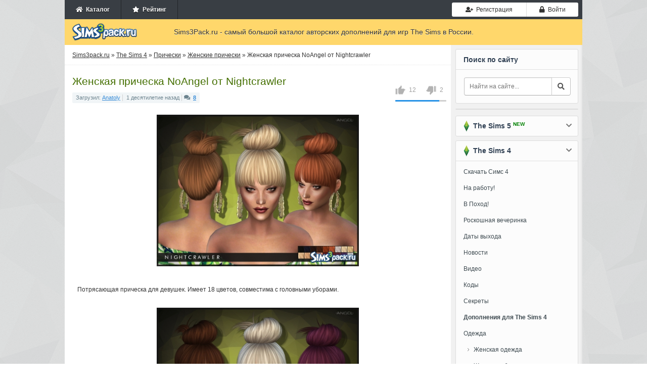

--- FILE ---
content_type: text/html; charset=utf-8
request_url: https://sims3pack.ru/sims-4/pricheski/pricheski-zhenskie/11308-zhenskaya-pricheska-noangel-ot-nightcrawler.html
body_size: 11553
content:
<!DOCTYPE html><html><head><meta charset="utf-8"><title>Скачать женская прическа NoAngel от Nightcrawler для Симс 4</title><meta name="description" content="Потрясающая прическа для девушек. Имеет 18 цветов, совместима с головными уборами"><meta name="keywords" content="совместима, головными, уборами, цветов, Имеет, прическа, девушек, Потрясающая"><meta property="og:site_name" content="Симс 3 дополнения - скачать одежду, прически, города для Sims 3"><meta property="og:type" content="article"><meta property="og:title" content="Женская прическа NoAngel от Nightcrawler"><meta property="og:url" content="https://sims3pack.ru/sims-4/pricheski/pricheski-zhenskie/11308-zhenskaya-pricheska-noangel-ot-nightcrawler.html"><meta property="og:image" content="/uploads/posts/2015-05/thumbs/a6f4ab8cee_1.jpg"><meta property="og:description" content="Потрясающая прическа для девушек. Имеет 18 цветов, совместима с головными уборами.Потрясающая прическа для девушек. Имеет 18 цветов, совместима с головными уборами.download|attachment=10946"><link href="/engine/editor/css/default.css?v=25" rel="stylesheet" type="text/css"><script src="/engine/classes/js/jquery.js?v=25"></script><script src="/engine/classes/js/jqueryui.js?v=25" defer></script><script src="/engine/classes/js/dle_js.js?v=25" defer></script><script src="/engine/classes/highslide/highslide.js?v=25" defer></script><script src="/engine/classes/masha/masha.js?v=25" defer></script><meta name="viewport" content="width=device-width, initial-scale=1, shrink-to-fit=no"><script src="https://cdn.adfinity.pro/code/sims3pack.ru/adfinity.js" async></script><link rel="stylesheet" href="https://use.fontawesome.com/releases/v5.0.8/css/all.css" /><link rel="stylesheet" href="https://netdna.bootstrapcdn.com/bootstrap/3.0.0/css/bootstrap-glyphicons.css" /><link rel="stylesheet" href="https://maxcdn.bootstrapcdn.com/bootstrap/3.3.7/css/bootstrap.min.css" /><link rel="stylesheet" href="/templates/Sims3Pack/css/engine.min.css" /><link rel="stylesheet" href="/templates/Sims3Pack/css/styles.css?v=0.0116" /><link rel="stylesheet" href="/templates/Sims3Pack/css/responsive.css?v=0.019" /><link rel="shortcut icon" href="/favicon.ico" />

</head><body><!-- Main wrapper --><div class="wrapper big"><!-- TOP Menu --><div class="top-menu"><ul class="userbar not-loged no-mob pull-left"><li><a href="/"><span class="fa fa-home"></span>&nbsp; Каталог</a></li><li><a href="/rating/"><span class="fa fa-star"></span>&nbsp; Рейтинг</a></li></ul><ul class="logotype o-mob"><a href="/"><img src="/templates/Sims3Pack/images/logo.png" width="133" height="35" title="Дополнения для Симс 3, каталог дополнений" alt="Sims3pack.ru" /></a></ul><ul class="ul-toggler o-mob"><li><button type="button" class="btn btn-default" id="show-nav"><i class="fa fa-times"></i><i class="fa fa-bars"></i></button></li></ul><ul class="login"><li><a href="#" class="btn btn-sm btn-default btn-register" onclick="regModal( false ); return false;"><i class="fas fa-user-plus"></i>&nbsp; Регистрация</a></li><li><a href="#" class="btn btn-sm btn-default btn-auth authModal"><span class="fa fa-lock"></span>&nbsp; Войти</a></li></ul></div><div class="clr"></div><!-- Header --><div class="header"><div class="logo"><a href="/"><img src="/templates/Sims3Pack/images/logo.png" width="133" height="35" title="Дополнения для Симс 3, каталог дополнений" alt="Sims3pack.ru" /></a></div><div class="slogan"> Sims3Pack.ru - самый большой каталог авторских дополнений для игр The Sims в России. </div></div><div class="clr"></div><!-- Main Content --><div class="content-wrap"><div id="sidebar"><div class="blocklite fst no-mob"><div class="title">Поиск по сайту</div><div class="search"><form action="" method="post"><input type="hidden" name="do" value="search" /><input type="hidden" name="subaction" value="search" /><input type="text" id="story" name="story" placeholder="Найти на сайте..." /><button type="submit" class="btn btn-default btn-search"><i class="fa fa-search"></i></button></form></div></div><div class="blocklite no-mob" style="padding-bottom:0;"></div><div class="blocklite block-closed"><div class="title sims3"><span></span> &nbsp;The Sims 5 <div class="new">NEW</div><i class="fa fa-chevron-down"></i></div><ul class="bluemenu"><li><a href="/sims-5/"><b>Дополнения для The Sims 5</b></a></li><li class="in"><a href="/sims-5/novosti-sims-5/">Новости</a></li><li class="in"><a href="/sims-5/mody-sims-5/">Моды</a></li></ul></div><div class="blocklite block-closed"><div class="title sims3"><span></span> &nbsp;The Sims 4<i class="fa fa-chevron-down"></i></div><ul class="bluemenu"><li><a href="/sims-4-skachat.html">Скачать Симс 4</a></li><li><a href="/sims-4/9562-skachat-sims-4-na-rabotu.html">На работу!</a></li><li><a href="/sims-4/9540-sims-4-v-pohod.html">В Поход!</a></li><li><a href="/sims-4/11597-katalog-sims-4-roskoshnaya-vecherinka.html">Роскошная вечеринка</a></li><li><a href="/data-vyhoda-sims-4.html">Даты выхода</a></li><li><a href="/sims-4/novosti/">Новости</a></li><li><a href="/sims-4/video/">Видео</a></li><li><a href="/kody-sims-4.html">Коды</a></li><li><a href="/sekrety-sims-4.html">Секреты</a></li><li><a href="/sims-4/"><b>Дополнения для The Sims 4</b></a></li><li><a href="/sims-4/odezhda/">Одежда</a></li><li class="in"><a href="/sims-4/odezhda/odezhda-zhenskaya/">Женская одежда</a></li><li class="in"><a href="/sims-4/odezhda/obuv-zhenskaya/">Женская обувь</a></li><li class="in"><a href="/sims-4/odezhda/nizhnee-bele-zhenskoe/">Женское нижнее бельё</a></li><li class="in"><a href="/sims-4/odezhda/odezhda-muzhskaya/">Мужская одежда</a></li><li class="in"><a href="/sims-4/odezhda/obuv-muzhskaya/">Мужская обувь</a></li><li class="in"><a href="/sims-4/odezhda/nizhnee-bele-muzhskoe/">Мужское нижнее бельё</a></li><li class="in"><a href="/sims-4/odezhda/odezhda-detskaya/">Детская одежда</a></li><li class="in"><a href="/sims-4/odezhda/obuv-detskaya/">Детская обувь</a></li><li><a href="/sims-4/pricheski/">Прически</a></li><li class="in active"><a href="/sims-4/pricheski/pricheski-zhenskie/">Женские прически</a></li><li class="in"><a href="/sims-4/pricheski/pricheski-muzhskie/">Мужские прически</a></li><li class="in"><a href="/sims-4/pricheski/pricheski-detskie/">Детские прически</a></li><li><a href="/sims-4/simy/">Симы</a></li><li class="in"><a href="/sims-4/simy/znamenitosti-simy/">Симы знаменитости</a></li><li class="in"><a href="/sims-4/simy/zhenschiny-simy/">Симы женщины</a></li><li class="in"><a href="/sims-4/simy/muzhchiny-simy/">Симы мужчины</a></li><li><a href="/sims-4/aksessuary/">Аксессуары</a></li><li class="in"><a href="/sims-4/aksessuary/zhenskie/">Аксессуары для женщин</a></li><li class="in"><a href="/sims-4/aksessuary/muzhskie/">Аксессуары для мужчин</a></li><li><span>Генетика и внешность</span></li><li class="in"><a href="/sims-4/kosmetika/">Косметика и макияж</a></li><li class="in"><a href="/sims-4/linzy-brovi-i-glaza/">Линзы, глаза и брови</a></li><li class="in"><a href="/sims-4/tatuirovki/">Татуировки</a></li><li class="in"><a href="/sims-4/skiny/">Скины</a></li><li><a href="/sims-4/pozy/">Позы</a></li><li><a href="/sims-4/animacionnye-pozy/">Анимационные позы</a></li><li><a href="/sims-4/mody/">Моды</a></li><li><a href="/sims-4/doma-i-uchastki/">Дома и участки</a></li><li><a href="/sims-4/mebel/">Мебель и интерьер</a></li><li><a href="/sims-4/komnaty/">Комнаты</a></li><li><a href="/sims-4/goroda/">Города</a></li><li><a href="/sims-4/dlya-stroitelstva/">Для строительства</a></li><li><a href="/sims-4/tekstury/">Текстуры, покрытия</a></li><li><a href="/sims-4/zhivotnye/">Питомцы</a></li><li><a href="/sims-4/obekty-dlya-pitomcev/">Объекты для питомцев</a></li><li><a href="/sims-4/programmy/">Программы</a></li><li><a href="/sims-4/tehnika/">Техника</a></li><li><a href="/sims-4/transport/">Транспорт</a></li><li><a href="/sims-4/kartiny/">Картины</a></li><li><a href="/sims-4/eda/">Еда</a></li><li><a href="/sims-4/rasteniya/">Растения</a></li><li><a href="/sims-4/nabory-obektov/">Наборы объектов</a></li><li><a href="/sims-4/cas/">CAS</a></li><li><a href="/sims-4/patchi/">Патчи</a></li></ul></div><div class="blocklite block-closed"><div class="title sims3"><span></span> &nbsp;The Sims 3<i class="fa fa-chevron-down"></i></div><ul class="bluemenu reset"><li id="menu_dropdown_sims3"><a href="#">Скачать</a></li><li class="in hd"><a href="/skachat-sims-3-android.html">Симс 3 на Android</a></li><li class="in hd"><a href="/sims-3-skachat.html">Симс 3 (Оригинал)</a></li><li class="in hd"><a href="/skachat-sims-3-vpered-v-buduschee.html">Вперед в будущее</a></li><li class="in hd"><a href="/skachat-sims-3-rayskie-ostrova.html">Райские острова</a></li><li class="in hd"><a href="/skachat-sims-3-studencheskaya-zhizn.html">Студенческая жизнь</a></li><li class="in hd"><a href="/skachat-sims-3-vremena-goda.html">Времена года</a></li><li class="in hd"><a href="/skachat-sims-3-sverhestestvennoe.html">Сверхъестественное</a></li><li class="in hd"><a href="/skachat-sims-3-shou-biznes.html">Шоу-Бизнес</a></li><li class="in hd"><a href="/skachat-sims-3-pets.html">Питомцы</a></li><li class="in hd"><a href="/skachat-sims-3-vse-vozrasty.html">Все возрасты</a></li><li class="in hd"><a href="/skachat-sims-3-v-sumerkah.html">В сумерках</a></li><li class="in hd"><a href="/skachat-sims-3-karera.html">Карьера</a></li><li class="in hd"><a href="/skachat-sims-3-mir-priklyucheniy.html">Мир приключений</a></li><li><a href="/kody-sims-3.html" title="коды для симс 3">Коды</a></li><li><a href="/novosti-sims-3/">Новости</a></li><li><a href="/sims-3-video/">Видео</a></li><li><a href="/"><b>Дополнения для The Sims 3</b></a></li><li><a href="/odezhda-dlya-sims-3/">Одежда</a></li><li class="in"><a href="/odezhda-dlya-sims-3/zhenskaya-odezhda/">Женская одежда</a></li><li class="in"><a href="/odezhda-dlya-sims-3/zhenskaya-obuv/">Женская обувь</a></li><li class="in"><a href="/odezhda-dlya-sims-3/zhenskoe-nizhnee-bele/">Женское нижнее бельё</a></li><li class="in"><a href="/odezhda-dlya-sims-3/muzhskaya-odezhda/">Мужская одежда</a></li><li class="in"><a href="/odezhda-dlya-sims-3/muzhskaya-obuv/">Мужская обувь</a></li><li class="in"><a href="/odezhda-dlya-sims-3/muzhskoe-nizhnee-bele/">Мужское нижнее бельё</a></li><li class="in"><a href="/odezhda-dlya-sims-3/detskaya-odezhda/">Детская одежда</a></li><li class="in"><a href="/odezhda-dlya-sims-3/detskaya-obuv/">Детская обувь</a></li><li><a href="/pricheski-dlya-sims-3/">Прически</a></li><li class="in"><a href="/pricheski-dlya-sims-3/zhenskie-pricheski/">Женские прически</a></li><li class="in"><a href="/pricheski-dlya-sims-3/muzhskie-pricheski/">Мужские прически</a></li><li class="in"><a href="/pricheski-dlya-sims-3/detskie-pricheski/">Детские прически</a></li><li><a href="/simy-dlya-sims-3/">Симы</a></li><li class="in"><a href="/simy-dlya-sims-3/simy-znamenitosti/">Симы знаменитости</a></li><li class="in"><a href="/simy-dlya-sims-3/simy-zhenschiny/">Симы женщины</a></li><li class="in"><a href="/simy-dlya-sims-3/simy-muzhchiny/">Симы мужчины</a></li><li><a href="/aksessuary-dlya-sims-3/">Аксессуары</a></li><li class="in"><a href="/aksessuary-dlya-sims-3/dlya-zhenschin/">Аксессуары для женщин</a></li><li class="in"><a href="/aksessuary-dlya-sims-3/dlya-muzhchin/">Аксессуары для мужчин</a></li><li><span>Генетика и внешность</span></li><li class="in"><a href="/kosmetika-dlya-sims-3/">Косметика и макияж</a></li><li class="in"><a href="/linzy-glaza-i-brovi/">Линзы, глаза и брови</a></li><li class="in"><a href="/tatuirovki-dlya-sims-3/">Татуировки</a></li><li class="in"><a href="/skiny-dlya-sims-3/">Скины</a></li><li><a href="/pozy-dlya-sims-3/">Позы</a></li><li><a href="/animacionnye-pozy-dlya-sims-3/">Анимационные позы</a></li><li><a href="/mody-dlya-sims-3/">Моды</a></li><li><a href="/doma-i-uchastki-dlya-sims-3/">Дома и участки</a></li><li><a href="/mebel-dlya-sims-3/">Мебель и интерьер</a></li><li><a href="/goroda-dlya-sims-3/">Города</a></li><li><a href="/dlya-stroitelstva-sims-3/">Для строительства</a></li><li><a href="/tekstury-dlya-sims-3/">Текстуры, покрытия</a></li><li><a href="/zhivotnye-dlya-sims-3/">Питомцы</a></li><li><a href="/obekty-dlya-pitomcev-sims-3/">Объекты для питомцев</a></li><li><a href="/programmy-dlya-sims-3/">Программы</a></li><li><a href="/tehnika-dlya-sims-3/">Техника</a></li><li><a href="/sliders-dlya-sims-3/">Слайдеры</a></li><li><a href="/transport-dlya-sims-3/">Транспорт</a></li><li><a href="/kartiny-dlya-sims-3/">Картины</a></li><li><a href="/eda-dlya-sims-3/">Еда</a></li><li><a href="/rasteniya-dlya-sims-3/">Растения</a></li><li><a href="/nabory-obektov-sims-3/">Наборы объектов</a></li><li><a href="/cas-dlya-sims-3/">CAS</a></li><li><a href="/patchi-dlya-sims-3/">Патчи</a></li></ul></div><div class="blocklite" id="popular"><div class="title">Популярное</div><ul><li><a href="https://sims3pack.ru/sims-4/aksessuary/zhenskie/87567-dissia.html">1. &nbsp;Цветок гибискуса в волосах от Dissia</a></li><li><a href="https://sims3pack.ru/sims-4/odezhda/odezhda-zhenskaya/87493-d.o.lilac.html">2. &nbsp;Украшенное мини - платье от D.O.Lilac</a></li><li><a href="https://sims3pack.ru/sims-4/doma-i-uchastki/87477-mm.-39-merin-martini.html">3. &nbsp;Семейный дом MM. 39 от Merin Martini</a></li><li><a href="https://sims3pack.ru/sims-4/kosmetika/87434-a262-angissi.html">4. &nbsp;Подводка A262 от ANGISSI</a></li><li><a href="https://sims3pack.ru/sims-4/odezhda/odezhda-zhenskaya/87431-layla.html">5. &nbsp;Мини - юбка с оборками от Layla</a></li><li><a href="https://sims3pack.ru/sims-4/odezhda/odezhda-zhenskaya/87356-mona.html">6. &nbsp;Платье в рубчик с бантом от Mona</a></li><li><a href="https://sims3pack.ru/sims-4/odezhda/odezhda-muzhskaya/87339-garfiel.html">7. &nbsp;Жилет с рубашкой и ремнями от Garfiel</a></li><li><a href="https://sims3pack.ru/sims-4/odezhda/obuv-detskaya/87735-arltos.html">8. &nbsp;Меховые тапочки от Arltos</a></li><li><a href="https://sims3pack.ru/sims-4/odezhda/obuv-muzhskaya/87734-arltos.html">9. &nbsp;Меховые тапочки от Arltos</a></li><li><a href="https://sims3pack.ru/sims-4/aksessuary/zhenskie/87733-lisaminicatsims.html">10. &nbsp;Ногти женские от Lisaminicatsims</a></li></ul></div></div><div id="midside"><div class="speedbar"><span id="dle-speedbar"><span itemscope itemtype="http://data-vocabulary.org/Breadcrumb"><a href="https://sims3pack.ru/" itemprop="url"><span itemprop="title">Sims3pack.ru</span></a></span> &raquo; <span itemscope itemtype="http://data-vocabulary.org/Breadcrumb"><a href="https://sims3pack.ru/sims-4/" itemprop="url"><span itemprop="title">The Sims 4</span></a></span> &raquo; <span itemscope itemtype="http://data-vocabulary.org/Breadcrumb"><a href="https://sims3pack.ru/sims-4/pricheski/" itemprop="url"><span itemprop="title">Прически</span></a></span> &raquo; <span itemscope itemtype="http://data-vocabulary.org/Breadcrumb"><a href="https://sims3pack.ru/sims-4/pricheski/pricheski-zhenskie/" itemprop="url"><span itemprop="title">Женские прически</span></a></span> &raquo; Женская прическа NoAngel от Nightcrawler</span></div><div id='dle-content'><div class="base fullstory" id="trigger"><h1>Женская прическа NoAngel от Nightcrawler</h1><div itemscope itemtype="http://data-vocabulary.org/Review-aggregate" class="review-g"><div itemprop="aggregateRating" itemtype="http://data-vocabulary.org/Rating"><span itemprop="average">{rating-num}</span>/<span itemprop="best">5</span><span itemprop="votes"><span id="vote-num-id-11308">14</span></span></div></div><div class="bhinfo"><span class="baseinfo"> Загрузил: <a href="https://sims3pack.ru/user/Anatoly/">Anatoly</a><span class="sepb"></span> 1 десятилетие назад<span class="sepb"></span><i class="fas fa-comments"></i>&nbsp;&nbsp;<b><a href="https://sims3pack.ru/sims-4/pricheski/pricheski-zhenskie/11308-zhenskaya-pricheska-noangel-ot-nightcrawler.html#comments">8</a></font></b></span><div class="ratebox no-mob"><div class="frate ignore-select" id="frate-11308"><div class="rate-plus" id="pluss-11308" onclick="doRateLD('plus', '11308');"><img src="/templates/Sims3Pack/images/thumb-up.png" alt="нравится" /><span>0</span></div><div class="rate-minus" id="minuss-11308" onclick="doRateLD('minus', '11308');"><img src="/templates/Sims3Pack/images/thumb-down.png" alt="не нравится" /><span>0</span></div><div class="rate-data"><span id="ratig-layer-11308" class="ignore-select"><span class="ratingtypeplusminus ignore-select ratingplus" >+10</span></span><span id="vote-num-id-11308">14</span></div></div></div></div><div class="text-content str"><div style="text-align:center;"><!--TBegin:/uploads/posts/2015-05/a6f4ab8cee_1.jpg|--><a href="/uploads/posts/2015-05/a6f4ab8cee_1.jpg" onclick="return hs.expand(this)" ><img src="/uploads/posts/2015-05/thumbs/a6f4ab8cee_1.jpg" alt='Женская прическа NoAngel от Nightcrawler' title='Женская прическа NoAngel от Nightcrawler' /></a><!--TEnd--></div><br />Потрясающая прическа для девушек. Имеет 18 цветов, совместима с головными уборами.<br /><br /><div style="text-align:center;"><!--TBegin:/uploads/posts/2015-05/40a85a28f7_2.jpg|--><a href="/uploads/posts/2015-05/40a85a28f7_2.jpg" onclick="return hs.expand(this)" ><img src="/uploads/posts/2015-05/thumbs/40a85a28f7_2.jpg" alt='Женская прическа NoAngel от Nightcrawler' title='Женская прическа NoAngel от Nightcrawler' /></a><!--TEnd--><br /></div></div><div class="files_download" align="center"><h2>Скачать <strong>Женская прическа NoAngel от Nightcrawler</strong> для Симс <strong>4</strong></h2><div class="rgcls"><a href="#" onclick="regModal( false ); return false;"><i class="fas fa-user-plus"></i> Зарегистрируйтесь</a>, чтобы скачать этот файл</div><div class="clr"></div></div><div style="margin-bottom:20px;margin-top:20px;"></div><div class="howis" align="center"><h3 style="font-size: 18px; padding-bottom: 10px;">Как установить дополнение?</h3><p>Чтобы установить дополнительные материалы к игре The Sims 4, необходимо поместить файлы формата .package в папку Mods. По умолчанию она находится по адресу: <i style="font-weight: 600;">[Имя пользователя]/Documents/Electronic Arts/The Sims 4/Mods</i>.</p></div><!--<div class="modalpay"><div class="modalpay-content"><span class="close-button" id="modalpay">×</span><p><img src="/templates/Sims3Pack/img/warning.png"></p><p>Вы <span>исчерпали лимит</span> на скачивание модов.</p><p class="tgrap">Активируйте VIP аккаунт и скачивайте моды без ограничений и рекламы.</p><div class="grid"><div class="g-col"><div class="day">1 День</div><div class="price">99 руб.</div><div class="paybtn"><a href="#" class="btn btn-success btn-add_addition noborder">Купить</a></div></div><div class="g-col"><div class="day">7 Дней</div><div class="price">199 руб.</div><div class="paybtn"><a href="#" class="btn btn-success btn-add_addition noborder">Купить</a></div></div><div class="g-col"><div class="day">30 Дней</div><div class="price">299 руб.</div><div class="paybtn"><a href="#" class="btn btn-success btn-add_addition noborder">Купить</a></div></div></div></div></div><script> document.getElementById("trigger").addEventListener("click", someFunction); function someFunction(event) { if(event.target.id === 'modalpay'){ document.querySelector(".modalpay").classList.toggle("show-modalpay"); document.getElementsByTagName("body")[0].classList.toggle("overbody"); } } </script>--><div class="title_main no-mob">Поделитесь ссылкой с друзьями:</div><br /><div class="social_links no-mob"><script src="https://yastatic.net/es5-shims/0.0.2/es5-shims.min.js"></script><script src="https://yastatic.net/share2/share.js"></script><div class="ya-share2" data-services="vkontakte,facebook,odnoklassniki,moimir,twitter,viber,whatsapp,telegram"></div><div class="clr"></div></div><h3 class="title_main">Смотрите также</h3><div class="related"><ul><li><a href="https://sims3pack.ru/sims-4/pricheski/pricheski-zhenskie/14124-pricheska-271-ot-skysims.html"><img src="/uploads/posts/2015-08/thumbs/c69f55a864_w-600h-450-2631669.jpg" alt="Женская прическа №271 от Skysims" />Женская прическа №271 от Skysims</a><br><br>Новая прическа от Skysims с оригинальным названием &quot;Jany&quot;. Прическа имеет 18 цветов, совместима с головными уборами.</li><hr /><li><a href="https://sims3pack.ru/sims-4/pricheski/pricheski-zhenskie/13179-zhenskaya-pricheska-poison-ot-nightcrawler-sims.html"><img src="/uploads/posts/2015-07/thumbs/00931484ac_w-600h-450-2620907.jpg" alt="Женская причёска Poison от Nightcrawler Sims" />Женская причёска Poison от Nightcrawler Sims</a><br><br>Красивая женская причёска с длинными прямыми волосами. Идёт с головными уборами. Имеет 22 цвета + 6 цветов омбре.</li><hr /><li><a href="https://sims3pack.ru/sims-4/pricheski/pricheski-zhenskie/12306-pricheska_hair03f-g-ot-may-sims.html"><img src="/uploads/posts/2015-07/thumbs/7415b25b3b_may_ts4_hair03f1.package.png" alt="Женская и детская причёска Hair03F/G от May Sims" />Женская и детская причёска Hair03F/G от May Sims</a><br><br>Данная прическа подходит как для ребёнка так и для взрослого персонажа. Имеет 17 цветов. Совместима с головными уборами.</li><hr /><li><a href="https://sims3pack.ru/sims-4/pricheski/pricheski-zhenskie/12271-zhenskaya-pricheska-hair_04f-04g-ot-may-sims.html"><img src="/uploads/posts/2015-07/thumbs/a80f3c10e7_may_convert_hair04f-g.png" alt="Женская прическа Hair_04F/ 04G от May Sims" />Женская прическа Hair_04F/ 04G от May Sims</a><br><br>Интересная прическа подходит для всех возрастов. Имеет 25 цветов. Совместима с головными уборами.</li><hr /><li><a href="https://sims3pack.ru/sims-4/pricheski/pricheski-zhenskie/12250-zhenskaya-pricheska-violet-ot-nightcrawler-sims.html"><img src="/uploads/posts/2015-06/thumbs/59d4ea4fe9_w-800h-600-2610476.jpg" alt="Женская причёска VIOLET от Nightcrawler Sims" />Женская причёска VIOLET от Nightcrawler Sims</a><br><br>Красивая женская причёска с длинными прямыми волосами. Украсит любую симку и подойдёт под любой наряд. Идёт с головными уборами. Имеет 18 цветов.</li><hr /><li><a href="https://sims3pack.ru/pricheski-dlya-sims-3/zhenskie-pricheski/11301-zhenskaya-pricheska-noangel-ot-nightcrawler-sims.html"><img src="/uploads/posts/2015-05/thumbs/775b08ff56_w-600h-450-2599065.jpg" alt="Женская причёска &amp;quot;NoAngel&amp;quot; от Nightcrawler Sims" />Женская причёска &amp;quot;NoAngel&amp;quot; от Nightcrawler Sims</a><br><br>Аккуратный пучок с чёлкой, подходит для симок возрастом от подростка до старца.</li><hr /><li><a href="https://sims3pack.ru/sims-4/pricheski/pricheski-zhenskie/10628-zhenskaya-pricheska-sparks-ot-nightcrawler.html"><img src="/uploads/posts/2015-04/thumbs/279d78806c_w-800h-600-2588246.jpg" alt="Женская причёска Sparks от Nightcrawler" />Женская причёска Sparks от Nightcrawler</a><br><br>Необычная женская причёска с длинными волосами из дредов. Имеет 18 цветов. Совместима с головными уборами.</li><hr /><li><a href="https://sims3pack.ru/sims-4/pricheski/pricheski-zhenskie/9487-zhenskaya-pricheska-turn-it-up-ot-nightcrawler.html"><img src="/uploads/posts/2015-03/thumbs/e41f14866d_w-800h-600-2574261.jpg" alt="Женская причёска Turn It Up от Nightcrawler" />Женская причёска Turn It Up от Nightcrawler</a><br><br>Женская причёска со средними волосами от автора Nightcrawler. Идёт с головными уборами. Включает в себя 18 оттенков. Оригинальное название</li><hr /><li><a href="https://sims3pack.ru/sims-4/pricheski/pricheski-zhenskie/8473-zhenskaya-pricheska-timber-ot-nightcrawler.html"><img src="/uploads/posts/2015-02/thumbs/b394da5987_w-800h-600-2557357.jpg" alt="Женская прическа Timber от Nightcrawler" />Женская прическа Timber от Nightcrawler</a><br><br>Красивая прическа с длинными волнистыми волосами, 18 цветов +4 дополнительных Ombre, совместима с головными уборами.</li><hr /><li><a href="https://sims3pack.ru/sims-4/pricheski/pricheski-zhenskie/7797-zhenskaya-pricheska-let-loose-ot-nightcrawler.html"><img src="/uploads/posts/2015-01/thumbs/2e26fa63dc_w-800h-600-2547706.jpg" alt="Женская прическа Let Loose от Nightcrawler" />Женская прическа Let Loose от Nightcrawler</a><br><br>Стильная прическа с прямыми волосами и мелированными кончиками. Совместима с головными уборами. (18 цветов волос)</li><hr /></ul></div></div><!--<div class="alert alert-danger no-border-fullstory"><p><b>В комментариях запрещены:</b> спам, одинаковые сообщения ко всем дополнениям, мат, оскорбления и реклама.</p><p><b>Наказание - пожизненный БАН без возможности скачивать файлы с сайта!</b></p></div>---><!--<br /><div class="pheading nb"><h3>Комментарии:</h3><div class="clr"></div></div>--><form method="post" name="dlemasscomments" id="dlemasscomments"><div id="dle-comments-list"><div id="comment"></div><ol class="comments-tree-list"><li id="comments-tree-item-43453" class="comments-tree-item" ><div id='comment-id-43453'><div class="bcomment"><div class="dtop"><div class="lcol"><span><img src="/uploads/fotos/foto_101083.png" alt="" /></span></div><div class="rcol"><span class="reply"></span><ul class="reset"><li class="author"><a onclick="ShowProfile('annagridina2005', 'https://sims3pack.ru/user/annagridina2005/', '0'); return false;" href="https://sims3pack.ru/user/annagridina2005/">annagridina2005</a><img src="/templates/Sims3Pack/images/offline.png" style="vertical-align: middle;" title="Пользователь offline" alt="Пользователь offline" /></li><li>30 мая 2015 08:57</li></ul><ul class="cmsep reset"><li>Публикаций: 0</li><li>Группа: Посетители</li></ul></div><div class="clr"></div></div><div class="dcont"><div id='comm-id-43453'><!--QuoteBegin LikaVolk4774 --><div class="title_quote">Цитата: LikaVolk4774</div><div class="quote"><!--QuoteEBegin-->Thank you <!--smile:winked--><img style="vertical-align: middle;border: none;" alt="winked" src="/engine/data/emoticons/winked.gif" /><!--/smile--> very nice<!--QuoteEnd--></div><!--QuoteEEnd--><br />You taiking english?</div><div class="clr"></div><br /></div></div></div></li><li id="comments-tree-item-43569" class="comments-tree-item" ><div id='comment-id-43569'><div class="bcomment"><div class="dtop"><div class="lcol"><span><img src="/templates/Sims3Pack/dleimages/noavatar.png" alt="" /></span></div><div class="rcol"><span class="reply"></span><ul class="reset"><li class="author"><a onclick="ShowProfile('89536128188', 'https://sims3pack.ru/user/89536128188/', '0'); return false;" href="https://sims3pack.ru/user/89536128188/">89536128188</a><img src="/templates/Sims3Pack/images/offline.png" style="vertical-align: middle;" title="Пользователь offline" alt="Пользователь offline" /></li><li>30 мая 2015 19:14</li></ul><ul class="cmsep reset"><li>Публикаций: 0</li><li>Группа: Посетители</li></ul></div><div class="clr"></div></div><div class="dcont"><div id='comm-id-43569'>Здорово, скачала, всем советую ^^</div><div class="clr"></div><br /></div></div></div></li><li id="comments-tree-item-43731" class="comments-tree-item" ><div id='comment-id-43731'><div class="bcomment"><div class="dtop"><div class="lcol"><span><img src="/uploads/fotos/foto_2074.jpg" alt="" /></span></div><div class="rcol"><span class="reply"></span><ul class="reset"><li class="author"><a onclick="ShowProfile('%D0%91%D0%B0%D0%BB%D1%8C%D0%B7%D0%B0', 'https://sims3pack.ru/user/%D0%91%D0%B0%D0%BB%D1%8C%D0%B7%D0%B0/', '0'); return false;" href="https://sims3pack.ru/user/%D0%91%D0%B0%D0%BB%D1%8C%D0%B7%D0%B0/">Бальза</a><img src="/templates/Sims3Pack/images/offline.png" style="vertical-align: middle;" title="Пользователь offline" alt="Пользователь offline" /></li><li>31 мая 2015 17:30</li></ul><ul class="cmsep reset"><li>Публикаций: 0</li><li>Группа: Посетители</li></ul></div><div class="clr"></div></div><div class="dcont"><div id='comm-id-43731'>не отображается в игре.</div><div class="clr"></div><br /></div></div></div></li><li id="comments-tree-item-43789" class="comments-tree-item" ><div id='comment-id-43789'><div class="bcomment"><div class="dtop"><div class="lcol"><span><img src="/templates/Sims3Pack/dleimages/noavatar.png" alt="" /></span></div><div class="rcol"><span class="reply"></span><ul class="reset"><li class="author"><a onclick="ShowProfile('sasha1233456789', 'https://sims3pack.ru/user/sasha1233456789/', '0'); return false;" href="https://sims3pack.ru/user/sasha1233456789/">sasha1233456789</a><img src="/templates/Sims3Pack/images/offline.png" style="vertical-align: middle;" title="Пользователь offline" alt="Пользователь offline" /></li><li>1 июня 2015 10:14</li></ul><ul class="cmsep reset"><li>Публикаций: 0</li><li>Группа: Посетители</li></ul></div><div class="clr"></div></div><div class="dcont"><div id='comm-id-43789'>прикольно и качествено</div><div class="clr"></div><br /></div></div></div></li><li id="comments-tree-item-44094" class="comments-tree-item" ><div id='comment-id-44094'><div class="bcomment"><div class="dtop"><div class="lcol"><span><img src="/templates/Sims3Pack/dleimages/noavatar.png" alt="" /></span></div><div class="rcol"><span class="reply"></span><ul class="reset"><li class="author"><a onclick="ShowProfile('CasablankaA', 'https://sims3pack.ru/user/CasablankaA/', '0'); return false;" href="https://sims3pack.ru/user/CasablankaA/">CasablankaA</a><img src="/templates/Sims3Pack/images/offline.png" style="vertical-align: middle;" title="Пользователь offline" alt="Пользователь offline" /></li><li>2 июня 2015 21:22</li></ul><ul class="cmsep reset"><li>Публикаций: 0</li><li>Группа: Посетители</li></ul></div><div class="clr"></div></div><div class="dcont"><div id='comm-id-44094'>клевая прическа, мне нравиться</div><div class="clr"></div><br /></div></div></div></li><li id="comments-tree-item-46147" class="comments-tree-item" ><div id='comment-id-46147'><div class="bcomment"><div class="dtop"><div class="lcol"><span><img src="/templates/Sims3Pack/dleimages/noavatar.png" alt="" /></span></div><div class="rcol"><span class="reply"></span><ul class="reset"><li class="author"><a onclick="ShowProfile('Zlatasims', 'https://sims3pack.ru/user/Zlatasims/', '0'); return false;" href="https://sims3pack.ru/user/Zlatasims/">Zlatasims</a><img src="/templates/Sims3Pack/images/offline.png" style="vertical-align: middle;" title="Пользователь offline" alt="Пользователь offline" /></li><li>15 июня 2015 08:01</li></ul><ul class="cmsep reset"><li>Публикаций: 0</li><li>Группа: Посетители</li></ul></div><div class="clr"></div></div><div class="dcont"><div id='comm-id-46147'>У меня половину не качается. <!--smile:recourse--><img style="vertical-align: middle;border: none;" alt="recourse" src="/engine/data/emoticons/recourse.gif" /><!--/smile--></div><div class="clr"></div><br /></div></div></div></li><li id="comments-tree-item-46246" class="comments-tree-item" ><div id='comment-id-46246'><div class="bcomment"><div class="dtop"><div class="lcol"><span><img src="/templates/Sims3Pack/dleimages/noavatar.png" alt="" /></span></div><div class="rcol"><span class="reply"></span><ul class="reset"><li class="author"><a onclick="ShowProfile('Vasilisa2010', 'https://sims3pack.ru/user/Vasilisa2010/', '0'); return false;" href="https://sims3pack.ru/user/Vasilisa2010/">Vasilisa2010</a><img src="/templates/Sims3Pack/images/offline.png" style="vertical-align: middle;" title="Пользователь offline" alt="Пользователь offline" /></li><li>15 июня 2015 15:58</li></ul><ul class="cmsep reset"><li>Публикаций: 0</li><li>Группа: Посетители</li></ul></div><div class="clr"></div></div><div class="dcont"><div id='comm-id-46246'><!--smile:wink--><img style="vertical-align: middle;border: none;" alt="wink" src="/engine/data/emoticons/wink.gif" /><!--/smile--> очень классные волосы</div><div class="clr"></div><br /></div></div></div></li><li id="comments-tree-item-81080" class="comments-tree-item" ><div id='comment-id-81080'><div class="bcomment"><div class="dtop"><div class="lcol"><span><img src="/uploads/fotos/foto_309213.gif" alt="" /></span></div><div class="rcol"><span class="reply"></span><ul class="reset"><li class="author"><a onclick="ShowProfile('mirainikki', 'https://sims3pack.ru/user/mirainikki/', '0'); return false;" href="https://sims3pack.ru/user/mirainikki/">mirainikki</a><img src="/templates/Sims3Pack/images/offline.png" style="vertical-align: middle;" title="Пользователь offline" alt="Пользователь offline" /></li><li>2 июля 2016 11:12</li></ul><ul class="cmsep reset"><li>Публикаций: 0</li><li>Группа: Посетители</li></ul></div><div class="clr"></div></div><div class="dcont"><div id='comm-id-81080'>А МЫ РАЗБОЙНИКИ, РАЗБОЙНИКИ, РАЗБОЙНИКИ (это же та енщина из бременских музыкантов) :D</div><div class="clr"></div><br /></div></div></div></li></ol><div id="dle-ajax-comments"></div></div></form><!--dlenavigationcomments--></div></div><div class="clr"></div></div><!-- Footer --><div id="footer"><span class="copyright"><div class="men"><b>&copy; 2011-2025 Sims3Pack.ru</b> &nbsp; <a href="/" title="Каталог дополнений к симс 3">Главная</a> | <a href="/privacy.html" >Соглашение</a> | <a href="/contact.html" >Контакты</a></div> Самый большой каталог авторских дополнений для игр Симс 3, 4 и 5 в России. </span><div class="clr"></div></div></div><script> var dle_root = '/'; var dle_admin = ''; var dle_login_hash = 'bc58fa449f77b583bbc73079fba6dc190a675928'; var dle_group = 5; var dle_skin = 'Sims3Pack'; var dle_wysiwyg = '1'; var quick_wysiwyg = '1'; var dle_act_lang = ["Да", "Нет", "Ввод", "Отмена", "Сохранить", "Удалить", "Загрузка. Пожалуйста, подождите..."]; var menu_short = 'Быстрое редактирование'; var menu_full = 'Полное редактирование'; var menu_profile = 'Просмотр профиля'; var menu_send = 'Отправить сообщение'; var menu_uedit = 'Админцентр'; var dle_info = 'Информация'; var dle_confirm = 'Подтверждение'; var dle_prompt = 'Ввод информации'; var dle_req_field = 'Заполните все необходимые поля'; var dle_del_agree = 'Вы действительно хотите удалить? Данное действие невозможно будет отменить'; var dle_spam_agree = 'Вы действительно хотите отметить пользователя как спамера? Это приведёт к удалению всех его комментариев'; var dle_complaint = 'Укажите текст Вашей жалобы для администрации:'; var dle_big_text = 'Выделен слишком большой участок текста.'; var dle_orfo_title = 'Укажите комментарий для администрации к найденной ошибке на странице'; var dle_p_send = 'Отправить'; var dle_p_send_ok = 'Уведомление успешно отправлено'; var dle_save_ok = 'Изменения успешно сохранены. Обновить страницу?'; var dle_reply_title= 'Ответ на комментарий'; var dle_tree_comm = '1'; var dle_del_news = 'Удалить статью'; var dle_sub_agree = 'Вы действительно хотите подписаться на комментарии к данной публикации?'; var allow_dle_delete_news = false; jQuery(function($){ hs.graphicsDir = '/engine/classes/highslide/graphics/'; hs.wrapperClassName = 'rounded-white'; hs.outlineType = 'rounded-white'; hs.numberOfImagesToPreload = 0; hs.captionEval = 'this.thumb.alt'; hs.showCredits = false; hs.align = 'center'; hs.transitions = ['expand', 'crossfade']; hs.lang = { loadingText : 'Загрузка...', playTitle : 'Просмотр слайдшоу (пробел)', pauseTitle:'Пауза', previousTitle : 'Предыдущее изображение', nextTitle :'Следующее изображение',moveTitle :'Переместить', closeTitle :'Закрыть (Esc)',fullExpandTitle:'Развернуть до полного размера',restoreTitle:'Кликните для закрытия картинки, нажмите и удерживайте для перемещения',focusTitle:'Сфокусировать',loadingTitle:'Нажмите для отмены' }; hs.slideshowGroup='fullnews'; hs.addSlideshow({slideshowGroup: 'fullnews', interval: 4000, repeat: false, useControls: true, fixedControls: 'fit', overlayOptions: { opacity: .75, position: 'bottom center', hideOnMouseOut: true } }); });</script><!-- Yandex.Metrika counter --><script type="text/javascript" > (function(m,e,t,r,i,k,a){m[i]=m[i]||function(){(m[i].a=m[i].a||[]).push(arguments)}; m[i].l=1*new Date();k=e.createElement(t),a=e.getElementsByTagName(t)[0],k.async=1,k.src=r,a.parentNode.insertBefore(k,a)}) (window, document, "script", "https://mc.yandex.ru/metrika/tag.js", "ym"); ym(22386808, "init", { clickmap:true, trackLinks:true, accurateTrackBounce:true }); </script><noscript><div><img src="https://mc.yandex.ru/watch/22386808" style="position:absolute; left:-9999px;" alt="" /></div></noscript><!-- /Yandex.Metrika counter --><script type="text/javascript" src="/templates/Sims3Pack/js/functions.min.js?v=0.61"></script><script src="/templates/Sims3Pack/js/libs.js?v=0.03"></script>

</body></html> 

--- FILE ---
content_type: text/css
request_url: https://sims3pack.ru/templates/Sims3Pack/css/engine.min.css
body_size: 5145
content:
.selectmass input{float:right;margin-left:6px}.mass_comments_action{text-align:right}#loading-layer{display:none;font-size:11px;background:#000;padding:10px;text-align:center;color:#fff}.quote,.scriptcode,.text_spoiler,.title_quote,.title_spoiler{padding:5px;background:#f9fafa;border:1px solid #dce7e7;overflow:hidden}.title_quote,.title_spoiler{background:#f9f9f9;border:1px solid #ddd}.title_spoiler img{position:relative;top:-2px}.title_quote{border-bottom:0;font-weight:700}.scriptcode{color:#004e8d;text-align:left;font-family:"Courier New"}.title_spoiler{font-weight:700}.text_spoiler{border-top:0;text-align:justify}.hide{background-color:#e8f3fa;padding:5px;color:#3a78a5;margin:0 0 1em}.hide a{text-decoration:underline}.hide a:hover{text-decoration:none}.inhide{border:1px solid #d1e3ef;padding:5px;background-color:#fff;margin-bottom:5px}.calendar{width:100%}.calendar td,.calendar th{padding:5px 0;vertical-align:middle;text-align:center}.day-active,.day-active-v,.weekday-active,.weekday-active-v{font-weight:700}.weekday{color:#b270ce}th.weekday,th.workday{background-color:#f4f8fa}.monthselect{font-size:1.15em}.day-current{background-color:#3f4b51;color:#fff}.day-current a{color:#fff}.pm td.pm_head,.pm td.pm_list,.userstop td{border:1px solid #d8d8d8;padding:2px;background-color:#fff}.pm td.pm_head,.userstop thead td{font-size:.9em;background:url(/templates/Sims3Pack/images/bbcodes.png) 0 100% repeat-x #fff;height:22px;padding:0;font-weight:700;text-align:center;color:#4e4e4e}.rating,.unit-rating{width:85px;height:17px}.rating{font-size:.9em}#dropmenudiv,.bb-sel select{font-size:11px}.unit-rating{list-style:none;margin:0;padding:0;position:relative;background:url(/templates/Sims3Pack/dleimages/rating.png) repeat-x}.unit-rating li{text-indent:-90000px;padding:0;margin:0;float:left}.unit-rating li a,.unit-rating li.current-rating{display:block;position:absolute;height:17px;text-indent:-9000px}.unit-rating li a{width:17px;text-decoration:none;z-index:17;padding:0}.unit-rating li a:hover{background:url(/templates/Sims3Pack/dleimages/rating.png) 0 -17px;z-index:2;left:0}.unit-rating a.r1-unit{left:0}.unit-rating a.r1-unit:hover{width:17px}.unit-rating a.r2-unit{left:17px}.unit-rating a.r2-unit:hover{width:34px}.unit-rating a.r3-unit{left:34px}.unit-rating a.r3-unit:hover{width:51px}.unit-rating a.r4-unit{left:51px}.unit-rating a.r4-unit:hover{width:68px}.unit-rating a.r5-unit{left:68px}.unit-rating a.r5-unit:hover{width:85px}.unit-rating li.current-rating{background:url(/templates/Sims3Pack/dleimages/rating.png) 0 -34px;z-index:1}.bbcodes,.bbcodes_poll{background:url(/templates/Sims3Pack/images/bbcodes.png) 0 100% repeat-x #fff;text-shadow:0 1px 0 #fff;border:1px solid #b3b3b3;color:#383838;padding:2px 9px 5px;margin-bottom:2px!important;height:24px;font-weight:700;cursor:pointer;-webkit-border-radius:8px;-moz-border-radius:8px;border-radius:8px;-moz-box-shadow:0 1px 4px -3px #000;-webkit-box-shadow:0 1px 4px -3px #000;box-shadow:0 1px 4px -3px #000}.bbcodes:hover,.bbcodes_poll:hover{background-position:0 10px}.bbcodes_poll{width:100px}.bb-pane{height:1%;overflow:hidden;border:1px solid #BBB;background-image:url(/templates/Sims3Pack/bbcodes/bg.gif)}.bb-btn,.bb-sep{height:25px;float:left;display:block;overflow:hidden;text-indent:-9999px;white-space:nowrap}.bb-sel{float:left;padding:4px 2px 0}.bb-sep{width:5px;background-image:url(/templates/Sims3Pack/bbcodes/brkspace.gif)}.bb-btn{cursor:pointer;width:23px}#b_font{width:118px}#b_size{width:65px}#b_font select,#b_size select{padding:0}#b_b{background-image:url(/templates/Sims3Pack/bbcodes/b.gif)}#b_i{background-image:url(/templates/Sims3Pack/bbcodes/i.gif)}#b_u{background-image:url(/templates/Sims3Pack/bbcodes/u.gif)}#b_s{background-image:url(/templates/Sims3Pack/bbcodes/s.gif)}#b_img{background-image:url(/templates/Sims3Pack/bbcodes/image.gif)}#b_up{background-image:url(/templates/Sims3Pack/bbcodes/upload.gif)}#b_emo{background-image:url(/templates/Sims3Pack/bbcodes/emo.gif)}#b_url{background-image:url(/templates/Sims3Pack/bbcodes/link.gif)}#b_leech{background-image:url(/templates/Sims3Pack/bbcodes/leech.gif)}#b_mail{background-image:url(/templates/Sims3Pack/bbcodes/email.gif)}#b_video{background-image:url(/templates/Sims3Pack/bbcodes/mp.gif)}#b_audio{background-image:url(/templates/Sims3Pack/bbcodes/mp3.gif)}#b_hide{background-image:url(/templates/Sims3Pack/bbcodes/hide.gif)}#b_quote{background-image:url(/templates/Sims3Pack/bbcodes/quote.gif)}#b_code{background-image:url(/templates/Sims3Pack/bbcodes/code.gif)}#b_left{background-image:url(/templates/Sims3Pack/bbcodes/l.gif)}#b_center{background-image:url(/templates/Sims3Pack/bbcodes/c.gif)}#b_right{background-image:url(/templates/Sims3Pack/bbcodes/r.gif)}#b_color{background-image:url(/templates/Sims3Pack/bbcodes/color.gif)}#b_spoiler{background-image:url(/templates/Sims3Pack/bbcodes/spoiler.gif)}#b_fla{background-image:url(/templates/Sims3Pack/bbcodes/flash.gif)}#b_yt{background-image:url(/templates/Sims3Pack/bbcodes/youtube.gif)}#b_tf{background-image:url(/templates/Sims3Pack/bbcodes/typograf.gif)}#b_list{background-image:url(/templates/Sims3Pack/bbcodes/list.gif)}#b_ol{background-image:url(/templates/Sims3Pack/bbcodes/ol.gif)}#b_tnl{background-image:url(/templates/Sims3Pack/bbcodes/translit.gif)}#b_br{background-image:url(/templates/Sims3Pack/bbcodes/pbreak.gif)}#b_pl{background-image:url(/templates/Sims3Pack/bbcodes/page.gif)}.bb-editor textarea{-moz-box-sizing:border-box;-webkit-box-sizing:border-box;box-sizing:border-box;padding:2px;border:1px solid #bcc0c2;width:100%;background:url(/templates/Sims3Pack/images/fields.png) repeat-x #fff}.editorcomm .bb-editor{width:465px}.editorcomm .bb-editor textarea{height:156px}.clr{clear:both}.xfields textarea,.xprofile textarea{height:186px;margin:0 1px 0 0;padding:0}.xfields input,.xprofile input{width:250px;height:14px;padding:2px}.xfields_table td{vertical-align:top}.pm_head{font-weight:700}#dropmenudiv{border:1px solid #cbdfe8;background-color:#fbfdfe;line-height:20px;margin:2px 0;padding:5px;opacity:.9;-moz-opacity:.9;filter:alpha(opacity=90)}#dropmenudiv a{display:block;text-indent:3px;text-decoration:none;color:#3f4b51;padding:1px 0;width:100%}#dropmenudiv a:hover{color:#2d8edd}.attachment{color:grey}fieldset{border:1px solid #bfced6;padding:5px;text-align:left}.highslide-outline,.highslide-wrapper{background:#FFF}.highslide-image{border:2px solid #FFF}.highslide-active-anchor,.highslide-active-anchor img{visibility:hidden}.highslide-dimming{background-color:#000}.highslide-html{background-color:#fff}.highslide-loading{display:block;color:#fff;font-size:9px;font-weight:700;text-decoration:none;padding:3px;border:1px solid #fff;background-color:#000}a.highslide-full-expand{background:url(/templates/Sims3Pack/dleimages/fullexpand.gif) no-repeat;display:block;margin:0 10px 10px 0;width:34px;height:34px}.highslide-display-block{display:block}.highslide-display-none{display:none}.highslide-caption{display:none;padding:5px;background:#fff}.highslide-controls{width:195px;height:40px;background:url(../../../engine/classes/highslide/graphics/controlbar-black-border.gif) 0 -90px no-repeat;margin-right:15px;margin-bottom:10px;margin-top:10px}.highslide-controls ul{position:relative;left:15px;height:40px;list-style:none;margin:0;padding:0;background:url(../../../engine/classes/highslide/graphics/controlbar-black-border.gif) 100% -90px no-repeat}.highslide-controls li{float:left;padding:5px 0}.highslide-controls a{background:url(../../../engine/classes/highslide/graphics/controlbar-black-border.gif);display:block;float:left;height:30px;width:30px;outline:0}.highslide-controls a.disabled{cursor:default}.highslide-controls a span{display:none}.highslide-controls .highslide-previous a{background-position:0 0}.highslide-controls .highslide-previous a:hover{background-position:0 -30px}.highslide-controls .highslide-previous a.disabled{background-position:0 -60px!important}.highslide-controls .highslide-play a{background-position:-30px 0}.highslide-controls .highslide-play a:hover{background-position:-30px -30px}.highslide-controls .highslide-play a.disabled{background-position:-30px -60px!important}.highslide-controls .highslide-pause a{background-position:-60px 0}.highslide-controls .highslide-pause a:hover{background-position:-60px -30px}.highslide-controls .highslide-next a{background-position:-90px 0}.highslide-controls .highslide-next a:hover{background-position:-90px -30px}.highslide-controls .highslide-next a.disabled{background-position:-90px -60px!important}.highslide-controls .highslide-move a{background-position:-120px 0}.highslide-controls .highslide-move a:hover{background-position:-120px -30px}.highslide-controls .highslide-full-expand a{background-position:-150px 0}.highslide-controls .highslide-full-expand a:hover{background-position:-150px -30px}.highslide-controls .highslide-full-expand a.disabled{background-position:-150px -60px!important}.highslide-controls .highslide-close a{background-position:-180px 0}.highslide-controls .highslide-close a:hover{background-position:-180px -30px}.clouds_xsmall{font-size:1em}.clouds_small{font-size:1.1em}.clouds_medium{font-size:1.2em;font-weight:700}.clouds_large{font-size:1.5em}.clouds_xlarge{font-size:1.7em}#searchsuggestions{border-width:1px;border-color:#919191;border-style:solid;width:300px;background-color:#5c9ccc;font-size:10px;line-height:14px}#searchsuggestions a{padding:5px;display:block;background-color:#fff;clear:left;height:75px;text-decoration:none}#searchsuggestions a:hover{background-color:#fdd08b;color:#fff}#searchsuggestions a span.searchheading{background:#5c9ccc;display:block;font-weight:700;padding:5px;color:#fff}#searchsuggestions a:hover span.searchheading{color:#fff}#searchsuggestions a span{color:#555}#searchsuggestions a:hover span{color:#000}#searchsuggestions span.seperator{float:right;padding-right:15px;margin-right:5px}#searchsuggestions span.seperator a{background-color:transparent;display:block;height:auto;color:#fff}#searchsuggestions span.notfound{padding:5px;background-color:#fff;display:block;height:auto;color:#000}.ui-helper-clearfix:after{clear:both;content:".";display:block;height:0;visibility:hidden}* html .ui-helper-clearfix{height:1%}.ui-helper-clearfix{display:block}.ui-icon{background-repeat:no-repeat;display:block;overflow:hidden;text-indent:-99999px}.ui-widget,.ui-widget button,.ui-widget input,.ui-widget select,.ui-widget textarea{font-size:11px;font-family:Verdana}.ui-widget-content{background:50% bottom repeat-x #fff;border:1px solid #dedede;color:#222}.ui-widget-header{background:url(/templates/Sims3Pack/images/ui-bg_gloss-wave.png) 50% 50% repeat-x #ccc;color:#000;font-weight:700}.ui-widget-header a{color:#fff}.ui-state-default,.ui-widget-content .ui-state-default{background:url(/templates/Sims3Pack/images/ui-bg_glass_85.png) 50% 50% repeat-x #eaeaea;border:1px solid #cfcfcf;color:#868686;font-weight:700}.ui-state-default a,.ui-state-default a:link,.ui-state-default a:visited{color:#2e6e9e;text-decoration:none}.ui-state-focus,.ui-state-hover,.ui-widget-content .ui-state-focus,.ui-widget-content .ui-state-hover{background:url(/templates/Sims3Pack/images/ui-bg_glass_75.png) 50% 50% repeat-x #eaeaea;border:1px solid #a7a7a7;color:#4e4e4e;font-weight:700}.ui-state-hover a,.ui-state-hover a:hover{color:#1d5987;text-decoration:none}.ui-state-active,.ui-widget-content .ui-state-active{background:50% 50% repeat-x #d0e5f5;border:1px solid #a7a7a7;color:#e17009;font-weight:700}.ui-state-active a,.ui-state-active a:link,.ui-state-active a:visited{color:#e17009;text-decoration:none}.ui-state-error{background:50% 50% repeat-x #fef1ec;border:1px solid #dedede;color:#cd0a0a}.ui-widget-header .ui-icon{background-image:url(/templates/Sims3Pack/images/ui-icons.png)}.ui-state-focus .ui-icon,.ui-state-hover .ui-icon{background-image:url(/templates/Sims3Pack/images/ui-icons_h.png)}.ui-icon-close{background-position:-80px -128px}.ui-icon-closethick{background-position:-96px -128px}.ui-button .ui-button-text{display:block;line-height:1.4em}.ui-button-text-only .ui-button-text{padding:.4em .8em}input.ui-button{padding:.4em 1em}.ui-button-set{margin-right:7px}.ui-button-set .ui-button{margin-left:0;margin-right:-.3em}button.ui-button::-moz-focus-inner{border:0;padding:0}.ui-dialog{overflow:hidden;padding:.2em;position:absolute;width:300px;-moz-box-shadow:0 12px 25px rgba(0,0,0,.7);-webkit-box-shadow:0 12px 25px rgba(0,0,0,.7);box-shadow:0 12px 25px rgba(0,0,0,.7)}.ui-dialog .ui-dialog-titlebar{padding:.5em 1em .3em;position:relative}.ui-dialog .ui-dialog-title{float:left;margin:.1em 16px .2em 0}.ui-dialog .ui-dialog-titlebar-close{height:18px;margin:-10px 0 0;padding:1px;position:absolute;right:.3em;top:50%;width:19px}.ui-dialog .ui-dialog-titlebar-close span{display:block;margin:1px}.ui-dialog .ui-dialog-titlebar-close:focus,.ui-dialog .ui-dialog-titlebar-close:hover{padding:0}.ui-dialog .ui-dialog-content{background:0 0;border:0;overflow:hidden;padding:.5em 1em;position:relative;zoom:1}.ui-dialog .ui-dialog-buttonpane{background-image:none;border-width:1px 0 0;margin:.5em 0 0;padding:.3em 1em .5em .4em;text-align:left}.ui-dialog .ui-dialog-buttonpane button{cursor:pointer;float:right;line-height:1.4em;margin:.5em .4em .5em 0;overflow:visible;padding:.2em .6em .3em;width:auto}.ui-dialog .ui-resizable-se{bottom:3px;height:14px;right:3px;width:14px}.ui-draggable .ui-dialog-titlebar{cursor:move}.ui-autocomplete{position:absolute;cursor:default}* html .ui-autocomplete{width:1px}.ui-menu{list-style:none;padding:2px;margin:0;display:block;float:left}.ui-menu .ui-menu{margin-top:-3px}.ui-menu .ui-menu-item{margin:0;padding:0;zoom:1;float:left;clear:left;width:100%}.ui-menu .ui-menu-item a{text-decoration:none;display:block;padding:.2em .4em;line-height:1.5;zoom:1}.ui-menu .ui-menu-item a.ui-state-active,.ui-menu .ui-menu-item a.ui-state-hover{font-weight:400;margin:-1px}pre code{display:block;padding:.5em;background:#f9fafa;border:1px solid #dce7e7;overflow:auto;white-space:pre}pre .comment,pre .diff .header,pre .doctype,pre .javadoc,pre .lisp .string,pre .template_comment{color:#93a1a1;font-style:italic}pre .addition,pre .css .rule .keyword,pre .css .tag,pre .javascript .title,pre .keyword,pre .lisp .title,pre .method,pre .winutils{color:#859900}pre .command,pre .hexcolor,pre .number,pre .phpdoc,pre .regexp,pre .string,pre .tag .value,pre .tex .formula{color:#2aa198}pre .built_in,pre .builtin,pre .chunk,pre .decorator,pre .function .title,pre .id,pre .identifier,pre .lisp .title,pre .localvars,pre .title,pre .title .keymethods{color:#268bd2}pre .django .tag .keyword,pre .rules .property,pre .tag .title{font-weight:700}pre .attribute,pre .class .title,pre .constant,pre .haskell .label,pre .instancevar,pre .lisp .body,pre .parent,pre .smalltalk .number,pre .variable{color:#b58900}pre .attr_selector,pre .cdata,pre .diff .change,pre .important,pre .keymethods,pre .pi,pre .preprocessor,pre .shebang,pre .special,pre .subst,pre .symbol{color:#cb4b16}pre .deletion{color:#dc322f}.pollprogress span,.voteprogress span{display:block;color:#fff;text-align:center;text-shadow:0 -1px 0 rgba(0,0,0,.25)}pre .tex .formula{background:#eee8d5}.pm_progress_bar{border:1px solid #d8d8d8;padding:1px;margin-top:10px;margin-bottom:10px}.pm_progress_bar span{background:#000;font-size:0;text-indent:-2000em;height:10px;display:block;overflow:hidden}.voteprogress{height:15px;background-color:#f7f7f7;background-image:-moz-linear-gradient(top,#f5f5f5,#f9f9f9);background-image:-ms-linear-gradient(top,#f5f5f5,#f9f9f9);background-image:-webkit-gradient(linear,0 0,0 100%,from(#f5f5f5),to(#f9f9f9));background-image:-webkit-linear-gradient(top,#f5f5f5,#f9f9f9);background-image:-o-linear-gradient(top,#f5f5f5,#f9f9f9);background-image:linear-gradient(top,#f5f5f5,#f9f9f9);background-repeat:repeat-x;filter:progid:DXImageTransform.Microsoft.gradient(startColorstr='#f5f5f5', endColorstr='#f9f9f9', GradientType=0);box-shadow:inset 0 1px 2px rgba(0,0,0,.1);border-radius:4px}.pollprogress,.voteprogress{-webkit-border-radius:4px;-moz-border-radius:4px;overflow:hidden;margin-bottom:5px;-webkit-box-shadow:inset 0 1px 2px rgba(0,0,0,.1);-moz-box-shadow:inset 0 1px 2px rgba(0,0,0,.1)}.voteprogress span{text-indent:-2000em;height:15px;overflow:hidden;background:repeat-x #0e90d2;background-image:-moz-linear-gradient(top,#149bdf,#0480be);background-image:-ms-linear-gradient(top,#149bdf,#0480be);background-image:-webkit-gradient(linear,0 0,0 100%,from(#149bdf),to(#0480be));background-image:-webkit-linear-gradient(top,#149bdf,#0480be);background-image:-o-linear-gradient(top,#149bdf,#0480be);background-image:linear-gradient(top,#149bdf,#0480be);filter:progid:DXImageTransform.Microsoft.gradient(startColorstr='#149bdf', endColorstr='#0480be', GradientType=0)}.pollprogress,.voteprogress .vote2,.voteprogress .vote3,.voteprogress .vote4,.voteprogress .vote5{background-repeat:repeat-x}.voteprogress .vote2{background-color:#dd514c;background-image:-moz-linear-gradient(top,#ee5f5b,#c43c35);background-image:-ms-linear-gradient(top,#ee5f5b,#c43c35);background-image:-webkit-gradient(linear,0 0,0 100%,from(#ee5f5b),to(#c43c35));background-image:-webkit-linear-gradient(top,#ee5f5b,#c43c35);background-image:-o-linear-gradient(top,#ee5f5b,#c43c35);background-image:linear-gradient(top,#ee5f5b,#c43c35);filter:progid:DXImageTransform.Microsoft.gradient(startColorstr='#ee5f5b', endColorstr='#c43c35', GradientType=0)}.voteprogress .vote3{background-color:#5eb95e;background-image:-moz-linear-gradient(top,#62c462,#57a957);background-image:-ms-linear-gradient(top,#62c462,#57a957);background-image:-webkit-gradient(linear,0 0,0 100%,from(#62c462),to(#57a957));background-image:-webkit-linear-gradient(top,#62c462,#57a957);background-image:-o-linear-gradient(top,#62c462,#57a957);background-image:linear-gradient(top,#62c462,#57a957);filter:progid:DXImageTransform.Microsoft.gradient(startColorstr='#62c462', endColorstr='#57a957', GradientType=0)}.voteprogress .vote4{background-color:#4bb1cf;background-image:-moz-linear-gradient(top,#5bc0de,#339bb9);background-image:-ms-linear-gradient(top,#5bc0de,#339bb9);background-image:-webkit-gradient(linear,0 0,0 100%,from(#5bc0de),to(#339bb9));background-image:-webkit-linear-gradient(top,#5bc0de,#339bb9);background-image:-o-linear-gradient(top,#5bc0de,#339bb9);background-image:linear-gradient(top,#5bc0de,#339bb9);filter:progid:DXImageTransform.Microsoft.gradient(startColorstr='#5bc0de', endColorstr='#339bb9', GradientType=0)}.voteprogress .vote5{background-color:#faa732;background-image:-moz-linear-gradient(top,#fbb450,#f89406);background-image:-ms-linear-gradient(top,#fbb450,#f89406);background-image:-webkit-gradient(linear,0 0,0 100%,from(#fbb450),to(#f89406));background-image:-webkit-linear-gradient(top,#fbb450,#f89406);background-image:-o-linear-gradient(top,#fbb450,#f89406);background-image:linear-gradient(top,#fbb450,#f89406);filter:progid:DXImageTransform.Microsoft.gradient(startColorstr='#fbb450', endColorstr='#f89406', GradientType=0)}.pollprogress{height:18px;background-color:#f7f7f7;background-image:-moz-linear-gradient(top,#f5f5f5,#f9f9f9);background-image:-ms-linear-gradient(top,#f5f5f5,#f9f9f9);background-image:-webkit-gradient(linear,0 0,0 100%,from(#f5f5f5),to(#f9f9f9));background-image:-webkit-linear-gradient(top,#f5f5f5,#f9f9f9);background-image:-o-linear-gradient(top,#f5f5f5,#f9f9f9);background-image:linear-gradient(top,#f5f5f5,#f9f9f9);filter:progid:DXImageTransform.Microsoft.gradient(startColorstr='#f5f5f5', endColorstr='#f9f9f9', GradientType=0);box-shadow:inset 0 1px 2px rgba(0,0,0,.1);border-radius:4px}.pollprogress span{height:18px;overflow:hidden;font-size:12px;background:repeat-x #0e90d2;background-image:-moz-linear-gradient(top,#149bdf,#0480be);background-image:-ms-linear-gradient(top,#149bdf,#0480be);background-image:-webkit-gradient(linear,0 0,0 100%,from(#149bdf),to(#0480be));background-image:-webkit-linear-gradient(top,#149bdf,#0480be);background-image:-o-linear-gradient(top,#149bdf,#0480be);background-image:linear-gradient(top,#149bdf,#0480be);filter:progid:DXImageTransform.Microsoft.gradient(startColorstr='#149bdf', endColorstr='#0480be', GradientType=0)}.pollprogress .poll2{background-color:#dd514c;background-image:-moz-linear-gradient(top,#ee5f5b,#c43c35);background-image:-ms-linear-gradient(top,#ee5f5b,#c43c35);background-image:-webkit-gradient(linear,0 0,0 100%,from(#ee5f5b),to(#c43c35));background-image:-webkit-linear-gradient(top,#ee5f5b,#c43c35);background-image:-o-linear-gradient(top,#ee5f5b,#c43c35);background-image:linear-gradient(top,#ee5f5b,#c43c35);background-repeat:repeat-x;filter:progid:DXImageTransform.Microsoft.gradient(startColorstr='#ee5f5b', endColorstr='#c43c35', GradientType=0)}.pollprogress .poll3{background-color:#5eb95e;background-image:-moz-linear-gradient(top,#62c462,#57a957);background-image:-ms-linear-gradient(top,#62c462,#57a957);background-image:-webkit-gradient(linear,0 0,0 100%,from(#62c462),to(#57a957));background-image:-webkit-linear-gradient(top,#62c462,#57a957);background-image:-o-linear-gradient(top,#62c462,#57a957);background-image:linear-gradient(top,#62c462,#57a957);background-repeat:repeat-x;filter:progid:DXImageTransform.Microsoft.gradient(startColorstr='#62c462', endColorstr='#57a957', GradientType=0)}.pollprogress .poll4{background-color:#4bb1cf;background-image:-moz-linear-gradient(top,#5bc0de,#339bb9);background-image:-ms-linear-gradient(top,#5bc0de,#339bb9);background-image:-webkit-gradient(linear,0 0,0 100%,from(#5bc0de),to(#339bb9));background-image:-webkit-linear-gradient(top,#5bc0de,#339bb9);background-image:-o-linear-gradient(top,#5bc0de,#339bb9);background-image:linear-gradient(top,#5bc0de,#339bb9);background-repeat:repeat-x;filter:progid:DXImageTransform.Microsoft.gradient(startColorstr='#5bc0de', endColorstr='#339bb9', GradientType=0)}.pollprogress .poll5{background-color:#faa732;background-image:-moz-linear-gradient(top,#fbb450,#f89406);background-image:-ms-linear-gradient(top,#fbb450,#f89406);background-image:-webkit-gradient(linear,0 0,0 100%,from(#fbb450),to(#f89406));background-image:-webkit-linear-gradient(top,#fbb450,#f89406);background-image:-o-linear-gradient(top,#fbb450,#f89406);background-image:linear-gradient(top,#fbb450,#f89406);background-repeat:repeat-x;filter:progid:DXImageTransform.Microsoft.gradient(startColorstr='#fbb450', endColorstr='#f89406', GradientType=0)}#marker-bar,#txtselect_marker{display:block;visibility:hidden;position:absolute;z-index:1200;opacity:0;-webkit-transition:opacity .4s,visibility .1s linear .4s;-moz-transition:opacity .4s,visibility .1s linear .4s;-o-transition:opacity .4s,visibility .1s linear .4s;transition:opacity .4s,visibility .1s linear .4s}#txtselect_marker{cursor:pointer;background:url(/templates/Sims3Pack/dleimages/marker.png) no-repeat}#txtselect_marker:hover{background-position:0 -32px}#marker-bar{border:1px solid #ccc;border-radius:15px;background:#fff;padding:5px 10px;cursor:default;box-shadow:0 0 4px #ccc}#marker-bar.show{transition:opacity .4s,visibility 0s;opacity:1;visibility:visible}#marker-bar.show,#txtselect_marker.show{-webkit-transition:opacity .4s,visibility 0s;-moz-transition:opacity .4s,visibility 0s;-o-transition:opacity .4s,visibility 0s}#txtselect_marker.show{visibility:visible;width:32px;height:32px;transition:opacity .4s,visibility 0s;opacity:1}#marker-bar .masha-marker,#marker-bar .masha-social{cursor:pointer;display:block;margin:0 5px;float:left}#marker-bar .masha-marker{line-height:1em;color:#aaa;border-bottom:1px dotted #aaa;margin-right:10px}#marker-bar .masha-marker:hover{color:#ea3e26;border-color:#ea3e26}.user_selection,.user_selection_true{background:#c4f47d;padding:2px 0}.user_selection a.txtsel_close,.user_selection_true a.txtsel_close{display:none}.user_selection .closewrap,.user_selection_true .closewrap{position:relative}.user_selection.hover a.txtsel_close,.user_selection_true.hover a.txtsel_close{display:inline-block;position:absolute;top:-7px;left:-5px;width:33px;height:33px;background:url(/templates/Sims3Pack/dleimages/closemarker.png) no-repeat}.user_selection.hover a.txtsel_close:hover,.user_selection_true.hover a.txtsel_close:hover{background-position:0 -33px}#share-popup{background:#fff;border:1px solid #aaa;border-radius:5px;box-shadow:0 0 5px rgba(0,0,0,.5);position:absolute;width:414px;display:none;z-index:100;padding:10px 0;opacity:0;-webkit-transition:opacity .4s,visibility .1s linear .4s;-moz-transition:opacity .4s,visibility .1s linear .4s;-o-transition:opacity .4s,visibility .1s linear .4s;transition:opacity .4s,visibility .1s linear .4s}#share-popup.show{display:block;-webkit-transition:opacity .4s,visibility 0s;-moz-transition:opacity .4s,visibility 0s;-o-transition:opacity .4s,visibility 0s;transition:opacity .4s,visibility 0s;opacity:1}#share-popup .social{padding:0 0 10px 17px;height:40px}#share-popup .social p{padding-bottom:10px;margin:0;font-weight:700}#share-popup .social ul{list-style:none;margin:0;padding:0}#share-popup .social ul li{float:left;margin-right:20px;padding-top:2px;position:relative}#share-popup .social ul a{text-decoration:none;font-size:11px;display:inline-block;color:#aaa;padding-left:25px}#share-popup .social ul a:hover{text-decoration:underline;color:#ea3e26}#share-popup .social a span{cursor:pointer;width:20px;height:20px;background:url(/templates/Sims3Pack/dleimages/social-icons.png) 20px 20px no-repeat;position:absolute;left:0;top:0}#share-popup .social .tw span{background-position:0 -20px}#share-popup .social .tw:hover span{background-position:0 0}#share-popup .social .fb span{background-position:-20px -20px}#share-popup .social .fb:hover span{background-position:-20px 0}#share-popup .social .vk span{background-position:-40px -20px}#share-popup .social .vk:hover span{background-position:-40px 0}#share-popup .social .gp span{background-position:-60px -20px}#share-popup .social .gp:hover span{background-position:-60px 0}#share-popup .link{clear:both;border-top:1px solid #d9d9d9;padding:10px 5px 0 10px;line-height:1.2;overflow:hidden;margin:0 7px}#share-popup .link p{font-weight:700;padding:0 0 3px;margin:0}#share-popup .link span{color:#999;font-size:10px;display:block;padding-top:3px}#share-popup .link a{display:block}

--- FILE ---
content_type: application/javascript
request_url: https://sims3pack.ru/templates/Sims3Pack/js/libs.js?v=0.03
body_size: 671
content:
$(document).ready(function(){

	$('.frate').each(function(){
        var rate = $(this),
			rdata = rate.find('.rate-data'),
			rrate = parseInt(rdata.find('.ratingtypeplusminus').text(), 10),
			rvote = parseInt(rdata.find('span[id*=vote]').text(), 10);
			rate.append('<div class="rbar"><div class="rfill"></div></div>');
		if ( rvote >= rrate && rvote > 0 ) {
			var m = (rvote - rrate)/2, 
				p = rvote - m,
				perc = Math.round(p/rvote*100);
			rate.find('.rate-plus span').html(p);
			rate.find('.rate-minus span').html(m);
			rate.find('.rfill').css({'width':''+perc+'%'});
		};
    });
	
});

	function doRateLD( rate, id ) {
		ShowLoading('');
		$.get(dle_root + "engine/ajax/controller.php?mod=rating", { go_rate: rate, news_id: id, skin: dle_skin, user_hash: dle_login_hash }, function(data){
			HideLoading('');
			if ( data.success ) {
				var rating = data.rating;
				rating = rating.replace(/&lt;/g, "<");
				rating = rating.replace(/&gt;/g, ">");
				rating = rating.replace(/&amp;/g, "&");
				$("#ratig-layer-" + id).html(rating);
				$("#vote-num-id-" + id).html(data.votenum);
				var rt = parseInt($(rating).text()),
					m = (data.votenum - rt)/2,
					p = data.votenum - m,
					perc = Math.round(p/data.votenum*100),
					fRate = $("#frate-" + id);
				fRate.find('.rate-plus span').html(p);
				fRate.find('.rate-minus span').html(m);
				fRate.find('.rfill').css({'width':''+perc+'%'});
			} else if (data.error) {DLEalert ( data.errorinfo, dle_info );}
		}, "json");
	};
